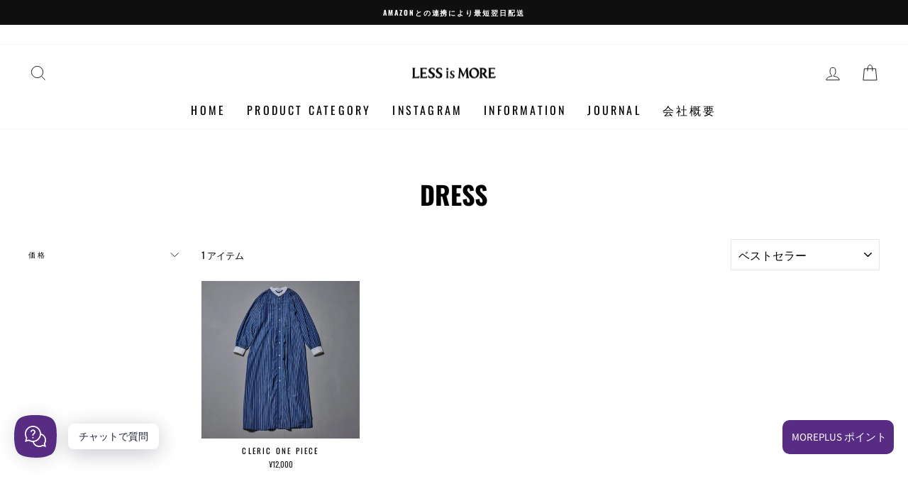

--- FILE ---
content_type: image/svg+xml
request_url: https://cdn.shopify.com/s/files/1/0184/4255/1360/files/faq-060.svg?v=1612396068
body_size: 582
content:
<svg viewBox="0 -1 433.99451 433" xmlns="http://www.w3.org/2000/svg"><path d="m174.699219 121.28125h-20c-.738281 0-1.429688.375-1.824219 1l-33.113281 51.945312h20l33.113281-51.945312c.394531-.625 1.085938-1 1.824219-1zm0 0" fill="#d4e1f4"/><path d="m136.167969 290.214844c-1.195313 0-2.167969-.96875-2.167969-2.164063v-99.824219h-20v119.824219c0 1.195313.972656 2.164063 2.167969 2.164063h201.664062c1.199219 0 2.167969-.96875 2.167969-2.164063v-17.835937zm0 0" fill="#d4e1f4"/><g fill="#0635c9"><path d="m408.167969 127.121094c-3.566407 1.492187-5.25 5.589844-3.757813 9.15625 10.339844 24.730468 15.640625 51.277344 15.589844 78.082031 0 111.761719-90.925781 202.691406-202.6875 202.691406-41.726562.125-82.457031-12.75-116.53125-36.835937l28.335938-38.457032c1.664062-2.257812 1.816406-5.289062.394531-7.703124-1.421875-2.417969-4.152344-3.75-6.933594-3.390626l-67.765625 8.800782c-1.894531.246094-3.605469 1.25-4.738281 2.789062-1.132813 1.535156-1.589844 3.46875-1.261719 5.347656l11.671875 67.332032c.476563 2.765625 2.558594 4.976562 5.289063 5.621094 2.730468.644531 5.582031-.402344 7.246093-2.664063l19.453125-26.398437c78.933594 55.570312 185.105469 52.242187 260.402344-8.164063 75.300781-60.40625 101.574219-163.328125 64.445312-252.4375-1.484374-3.570313-5.585937-5.257813-9.152343-3.769531zm-336.6875 269.257812-7.625-43.976562 44.257812-5.746094-22.671875 30.773438c-.019531.023437-.042968.046874-.058594.070312-.03125.039062-.054687.082031-.085937.125zm0 0"/><path d="m14 217.140625c0-111.761719 90.925781-202.691406 202.6875-202.691406 41.726562-.125 82.457031 12.75 116.53125 36.835937l-28.335938 38.457032c-1.660156 2.257812-1.816406 5.289062-.394531 7.707031 1.425781 2.414062 4.152344 3.75 6.933594 3.386719l67.765625-8.800782c1.894531-.242187 3.605469-1.25 4.738281-2.785156 1.132813-1.539062 1.589844-3.46875 1.261719-5.351562l-11.675781-67.332032c-.476563-2.765625-2.558594-4.976562-5.289063-5.621094-2.730468-.640624-5.582031.40625-7.242187 2.664063l-19.457031 26.40625c-78.933594-55.574219-185.109376-52.246094-260.40625 8.164063-75.300782 60.40625-101.574219 163.332031-64.441407 252.4375 1.515625 3.53125 5.589844 5.179687 9.132813 3.699218 3.542968-1.480468 5.230468-5.539062 3.785156-9.097656-10.34375-24.730469-15.644531-51.273438-15.59375-78.078125zm348.519531-182.019531 7.625 43.972656-44.257812 5.746094 22.671875-30.773438c.019531-.023437.042968-.042968.058594-.070312.03125-.039063.054687-.082032.085937-.121094zm0 0"/><path d="m247.738281 324.214844c3.863281 0 7-3.132813 7-7v-77.253906c0-2.820313-1.695312-5.367188-4.292969-6.457032l-61.476562-25.773437c-2.160156-.90625-4.628906-.671875-6.582031.625s-3.125 3.484375-3.125 5.828125v103.03125c0 3.867187 3.136719 7 7 7 3.867187 0 7-3.132813 7-7v-92.503906l47.476562 19.898437v72.601563c-.003906 3.867187 3.128907 7.003906 7 7.003906zm0 0"/></g><path d="m333.9375 180.328125c-.011719-.070313-.023438-.144531-.035156-.214844-.039063-.257812-.09375-.515625-.164063-.765625-.011719-.035156-.019531-.074218-.027343-.109375-.089844-.292969-.195313-.578125-.316407-.855469-.019531-.042968-.042969-.085937-.0625-.128906-.113281-.238281-.242187-.472656-.378906-.699218-.019531-.027344-.03125-.0625-.050781-.089844l-39.96875-62.699219c-2.960938-4.667969-8.105469-7.492187-13.632813-7.480469h-124.601562c-5.527344-.011718-10.671875 2.808594-13.632813 7.480469l-39.96875 62.699219c-.019531.027344-.03125.058594-.050781.089844-.140625.226562-.265625.457031-.378906.699218-.019531.042969-.042969.082032-.0625.125-.125.277344-.230469.566406-.316407.855469-.011718.035156-.019531.074219-.027343.109375-.070313.253906-.125.507812-.164063.769531-.011718.070313-.027344.140625-.035156.210938-.039062.300781-.0625.601562-.0625.902343v126.824219c.007812 8.921875 7.242188 16.15625 16.167969 16.164063h201.664062c8.925781-.007813 16.15625-7.242188 16.167969-16.164063v-126.824219c0-.300781-.023438-.601562-.0625-.898437zm-52.8125-58.042969 33.113281 51.941406h-90.238281v-52.945312h55.300781c.738281 0 1.429688.378906 1.824219 1.003906zm-128.25 0c.398438-.625 1.085938-1.003906 1.828125-1h55.296875v52.941406h-90.238281zm164.957031 187.929688h-201.664062c-1.195313 0-2.167969-.96875-2.167969-2.164063v-119.824219h206v119.824219c0 1.195313-.96875 2.164063-2.167969 2.164063zm0 0" fill="#1ae5be"/></svg>